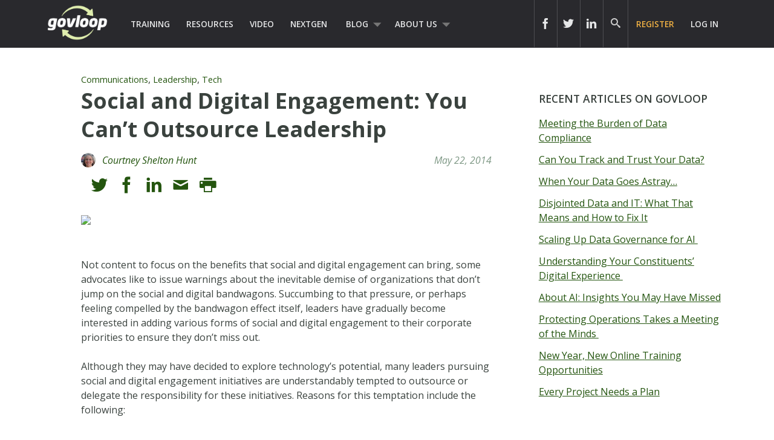

--- FILE ---
content_type: text/html; charset=UTF-8
request_url: https://www.govloop.com/community/blog/social-and-digital-engagement-you-cant-outsource-leadership/
body_size: 18352
content:
<!doctype html>

<!--[if lt IE 7]><html lang="en-US" class="no-js lt-ie9 lt-ie8 lt-ie7"><![endif]-->
<!--[if (IE 7)&!(IEMobile)]><html lang="en-US" class="no-js lt-ie9 lt-ie8"><![endif]-->
<!--[if (IE 8)&!(IEMobile)]><html lang="en-US" class="no-js lt-ie9"><![endif]-->
<!--[if gt IE 8]><!--> <html lang="en-US" class="no-js"><!--<![endif]-->

	<head>
		<meta charset="utf-8">

				<meta http-equiv="X-UA-Compatible" content="IE=edge,chrome=1">
		<meta name="google-site-verification" content="dEauPvbhz6r2ORT9bmC3gkgDH0ue7zFh2hzDWFZZqMM" />
		<title>Social and Digital Engagement: You Can&#x2019;t Outsource Leadership &raquo; Community &#124; GovLoop</title>

				<meta name="HandheldFriendly" content="True">
		<meta name="MobileOptimized" content="320">
		<meta name="viewport" content="width=device-width, initial-scale=1.0"/>

				<link rel="apple-touch-icon" href="https://www.govloop.com/wp-content/themes/govloop-theme/library/images/apple-icon-touch.png">
		<link rel="icon" href="https://www.govloop.com/wp-content/themes/govloop-theme/favicon.png">
		<!--[if IE]>
			<link rel="shortcut icon" href="https://www.govloop.com/wp-content/themes/govloop-theme/favicon.ico">
		<![endif]-->
				<meta name="msapplication-TileColor" content="#f01d4f">
		<meta name="msapplication-TileImage" content="https://www.govloop.com/wp-content/themes/govloop-theme/library/images/win8-tile-icon.png">

		<link rel="pingback" href="https://www.govloop.com/xmlrpc.php">

				<meta name='robots' content='index, follow, max-image-preview:large, max-snippet:-1, max-video-preview:-1' />

	<!-- This site is optimized with the Yoast SEO plugin v26.6 - https://yoast.com/wordpress/plugins/seo/ -->
	<link rel="canonical" href="https://www.govloop.com/community/blog/social-and-digital-engagement-you-cant-outsource-leadership/" />
	<meta property="og:locale" content="en_US" />
	<meta property="og:type" content="article" />
	<meta property="og:title" content="Social and Digital Engagement: You Can&#x2019;t Outsource Leadership - GovLoop" />
	<meta property="og:description" content="Not content to focus on the benefits that social and digital engagement can bring, some advocates like to issue warnings about the inevitable demise of organizations that don&#x2019;t jump on the social and digital bandwagons. Succumbing to that pressure, or perhaps feeling compelled by the bandwagon effect itself, leaders have gradually become interested in addingRead... Read more &raquo;" />
	<meta property="og:url" content="https://www.govloop.com/community/blog/social-and-digital-engagement-you-cant-outsource-leadership/" />
	<meta property="og:site_name" content="GovLoop" />
	<meta property="og:image" content="http://denovati.com/wp-content/uploads/2014/03/strategy_success_block_crossword_400_clr-300x225.png?width=150" />
	<meta name="twitter:card" content="summary_large_image" />
	<meta name="twitter:label1" content="Est. reading time" />
	<meta name="twitter:data1" content="9 minutes" />
	<script type="application/ld+json" class="yoast-schema-graph">{"@context":"https://schema.org","@graph":[{"@type":"WebPage","@id":"https://www.govloop.com/community/blog/social-and-digital-engagement-you-cant-outsource-leadership/","url":"https://www.govloop.com/community/blog/social-and-digital-engagement-you-cant-outsource-leadership/","name":"Social and Digital Engagement: You Can&#x2019;t Outsource Leadership - GovLoop","isPartOf":{"@id":"https://www.govloop.com/#website"},"primaryImageOfPage":{"@id":"https://www.govloop.com/community/blog/social-and-digital-engagement-you-cant-outsource-leadership/#primaryimage"},"image":{"@id":"https://www.govloop.com/community/blog/social-and-digital-engagement-you-cant-outsource-leadership/#primaryimage"},"thumbnailUrl":"http://denovati.com/wp-content/uploads/2014/03/strategy_success_block_crossword_400_clr-300x225.png?width=150","datePublished":"2014-05-22T12:26:22+00:00","breadcrumb":{"@id":"https://www.govloop.com/community/blog/social-and-digital-engagement-you-cant-outsource-leadership/#breadcrumb"},"inLanguage":"en-US","potentialAction":[{"@type":"ReadAction","target":["https://www.govloop.com/community/blog/social-and-digital-engagement-you-cant-outsource-leadership/"]}]},{"@type":"ImageObject","inLanguage":"en-US","@id":"https://www.govloop.com/community/blog/social-and-digital-engagement-you-cant-outsource-leadership/#primaryimage","url":"http://denovati.com/wp-content/uploads/2014/03/strategy_success_block_crossword_400_clr-300x225.png?width=150","contentUrl":"http://denovati.com/wp-content/uploads/2014/03/strategy_success_block_crossword_400_clr-300x225.png?width=150"},{"@type":"BreadcrumbList","@id":"https://www.govloop.com/community/blog/social-and-digital-engagement-you-cant-outsource-leadership/#breadcrumb","itemListElement":[{"@type":"ListItem","position":1,"name":"Community","item":"https://www.govloop.com/community/blog/"},{"@type":"ListItem","position":2,"name":"Social and Digital Engagement: You Can&#x2019;t Outsource Leadership"}]},{"@type":"WebSite","@id":"https://www.govloop.com/#website","url":"https://www.govloop.com/","name":"GovLoop","description":"The Knowledge Network for Government","potentialAction":[{"@type":"SearchAction","target":{"@type":"EntryPoint","urlTemplate":"https://www.govloop.com/?s={search_term_string}"},"query-input":{"@type":"PropertyValueSpecification","valueRequired":true,"valueName":"search_term_string"}}],"inLanguage":"en-US"}]}</script>
	<!-- / Yoast SEO plugin. -->


<link rel='dns-prefetch' href='//www.govloop.com' />
<link rel="alternate" type="application/rss+xml" title="GovLoop &raquo; Feed" href="https://www.govloop.com/feed/" />
<link rel="alternate" type="application/rss+xml" title="GovLoop &raquo; Comments Feed" href="https://www.govloop.com/comments/feed/" />
<link rel="alternate" type="application/rss+xml" title="GovLoop &raquo; Social and Digital Engagement: You Can&#x2019;t Outsource Leadership Comments Feed" href="https://www.govloop.com/community/blog/social-and-digital-engagement-you-cant-outsource-leadership/feed/" />
<link rel="alternate" title="oEmbed (JSON)" type="application/json+oembed" href="https://www.govloop.com/wp-json/oembed/1.0/embed?url=https%3A%2F%2Fwww.govloop.com%2Fcommunity%2Fblog%2Fsocial-and-digital-engagement-you-cant-outsource-leadership%2F" />
<link rel="alternate" title="oEmbed (XML)" type="text/xml+oembed" href="https://www.govloop.com/wp-json/oembed/1.0/embed?url=https%3A%2F%2Fwww.govloop.com%2Fcommunity%2Fblog%2Fsocial-and-digital-engagement-you-cant-outsource-leadership%2F&#038;format=xml" />
<style id='wp-img-auto-sizes-contain-inline-css' type='text/css'>
img:is([sizes=auto i],[sizes^="auto," i]){contain-intrinsic-size:3000px 1500px}
/*# sourceURL=wp-img-auto-sizes-contain-inline-css */
</style>
<style id='wp-emoji-styles-inline-css' type='text/css'>

	img.wp-smiley, img.emoji {
		display: inline !important;
		border: none !important;
		box-shadow: none !important;
		height: 1em !important;
		width: 1em !important;
		margin: 0 0.07em !important;
		vertical-align: -0.1em !important;
		background: none !important;
		padding: 0 !important;
	}
/*# sourceURL=wp-emoji-styles-inline-css */
</style>
<link rel='stylesheet' id='wp-block-library-css' href='//www.govloop.com/wp-includes/css/dist/block-library/style.min.css?ver=6.9' type='text/css' media='all' />
<style id='global-styles-inline-css' type='text/css'>
:root{--wp--preset--aspect-ratio--square: 1;--wp--preset--aspect-ratio--4-3: 4/3;--wp--preset--aspect-ratio--3-4: 3/4;--wp--preset--aspect-ratio--3-2: 3/2;--wp--preset--aspect-ratio--2-3: 2/3;--wp--preset--aspect-ratio--16-9: 16/9;--wp--preset--aspect-ratio--9-16: 9/16;--wp--preset--color--black: #000000;--wp--preset--color--cyan-bluish-gray: #abb8c3;--wp--preset--color--white: #ffffff;--wp--preset--color--pale-pink: #f78da7;--wp--preset--color--vivid-red: #cf2e2e;--wp--preset--color--luminous-vivid-orange: #ff6900;--wp--preset--color--luminous-vivid-amber: #fcb900;--wp--preset--color--light-green-cyan: #7bdcb5;--wp--preset--color--vivid-green-cyan: #00d084;--wp--preset--color--pale-cyan-blue: #8ed1fc;--wp--preset--color--vivid-cyan-blue: #0693e3;--wp--preset--color--vivid-purple: #9b51e0;--wp--preset--gradient--vivid-cyan-blue-to-vivid-purple: linear-gradient(135deg,rgb(6,147,227) 0%,rgb(155,81,224) 100%);--wp--preset--gradient--light-green-cyan-to-vivid-green-cyan: linear-gradient(135deg,rgb(122,220,180) 0%,rgb(0,208,130) 100%);--wp--preset--gradient--luminous-vivid-amber-to-luminous-vivid-orange: linear-gradient(135deg,rgb(252,185,0) 0%,rgb(255,105,0) 100%);--wp--preset--gradient--luminous-vivid-orange-to-vivid-red: linear-gradient(135deg,rgb(255,105,0) 0%,rgb(207,46,46) 100%);--wp--preset--gradient--very-light-gray-to-cyan-bluish-gray: linear-gradient(135deg,rgb(238,238,238) 0%,rgb(169,184,195) 100%);--wp--preset--gradient--cool-to-warm-spectrum: linear-gradient(135deg,rgb(74,234,220) 0%,rgb(151,120,209) 20%,rgb(207,42,186) 40%,rgb(238,44,130) 60%,rgb(251,105,98) 80%,rgb(254,248,76) 100%);--wp--preset--gradient--blush-light-purple: linear-gradient(135deg,rgb(255,206,236) 0%,rgb(152,150,240) 100%);--wp--preset--gradient--blush-bordeaux: linear-gradient(135deg,rgb(254,205,165) 0%,rgb(254,45,45) 50%,rgb(107,0,62) 100%);--wp--preset--gradient--luminous-dusk: linear-gradient(135deg,rgb(255,203,112) 0%,rgb(199,81,192) 50%,rgb(65,88,208) 100%);--wp--preset--gradient--pale-ocean: linear-gradient(135deg,rgb(255,245,203) 0%,rgb(182,227,212) 50%,rgb(51,167,181) 100%);--wp--preset--gradient--electric-grass: linear-gradient(135deg,rgb(202,248,128) 0%,rgb(113,206,126) 100%);--wp--preset--gradient--midnight: linear-gradient(135deg,rgb(2,3,129) 0%,rgb(40,116,252) 100%);--wp--preset--font-size--small: 13px;--wp--preset--font-size--medium: 20px;--wp--preset--font-size--large: 36px;--wp--preset--font-size--x-large: 42px;--wp--preset--spacing--20: 0.44rem;--wp--preset--spacing--30: 0.67rem;--wp--preset--spacing--40: 1rem;--wp--preset--spacing--50: 1.5rem;--wp--preset--spacing--60: 2.25rem;--wp--preset--spacing--70: 3.38rem;--wp--preset--spacing--80: 5.06rem;--wp--preset--shadow--natural: 6px 6px 9px rgba(0, 0, 0, 0.2);--wp--preset--shadow--deep: 12px 12px 50px rgba(0, 0, 0, 0.4);--wp--preset--shadow--sharp: 6px 6px 0px rgba(0, 0, 0, 0.2);--wp--preset--shadow--outlined: 6px 6px 0px -3px rgb(255, 255, 255), 6px 6px rgb(0, 0, 0);--wp--preset--shadow--crisp: 6px 6px 0px rgb(0, 0, 0);}:where(.is-layout-flex){gap: 0.5em;}:where(.is-layout-grid){gap: 0.5em;}body .is-layout-flex{display: flex;}.is-layout-flex{flex-wrap: wrap;align-items: center;}.is-layout-flex > :is(*, div){margin: 0;}body .is-layout-grid{display: grid;}.is-layout-grid > :is(*, div){margin: 0;}:where(.wp-block-columns.is-layout-flex){gap: 2em;}:where(.wp-block-columns.is-layout-grid){gap: 2em;}:where(.wp-block-post-template.is-layout-flex){gap: 1.25em;}:where(.wp-block-post-template.is-layout-grid){gap: 1.25em;}.has-black-color{color: var(--wp--preset--color--black) !important;}.has-cyan-bluish-gray-color{color: var(--wp--preset--color--cyan-bluish-gray) !important;}.has-white-color{color: var(--wp--preset--color--white) !important;}.has-pale-pink-color{color: var(--wp--preset--color--pale-pink) !important;}.has-vivid-red-color{color: var(--wp--preset--color--vivid-red) !important;}.has-luminous-vivid-orange-color{color: var(--wp--preset--color--luminous-vivid-orange) !important;}.has-luminous-vivid-amber-color{color: var(--wp--preset--color--luminous-vivid-amber) !important;}.has-light-green-cyan-color{color: var(--wp--preset--color--light-green-cyan) !important;}.has-vivid-green-cyan-color{color: var(--wp--preset--color--vivid-green-cyan) !important;}.has-pale-cyan-blue-color{color: var(--wp--preset--color--pale-cyan-blue) !important;}.has-vivid-cyan-blue-color{color: var(--wp--preset--color--vivid-cyan-blue) !important;}.has-vivid-purple-color{color: var(--wp--preset--color--vivid-purple) !important;}.has-black-background-color{background-color: var(--wp--preset--color--black) !important;}.has-cyan-bluish-gray-background-color{background-color: var(--wp--preset--color--cyan-bluish-gray) !important;}.has-white-background-color{background-color: var(--wp--preset--color--white) !important;}.has-pale-pink-background-color{background-color: var(--wp--preset--color--pale-pink) !important;}.has-vivid-red-background-color{background-color: var(--wp--preset--color--vivid-red) !important;}.has-luminous-vivid-orange-background-color{background-color: var(--wp--preset--color--luminous-vivid-orange) !important;}.has-luminous-vivid-amber-background-color{background-color: var(--wp--preset--color--luminous-vivid-amber) !important;}.has-light-green-cyan-background-color{background-color: var(--wp--preset--color--light-green-cyan) !important;}.has-vivid-green-cyan-background-color{background-color: var(--wp--preset--color--vivid-green-cyan) !important;}.has-pale-cyan-blue-background-color{background-color: var(--wp--preset--color--pale-cyan-blue) !important;}.has-vivid-cyan-blue-background-color{background-color: var(--wp--preset--color--vivid-cyan-blue) !important;}.has-vivid-purple-background-color{background-color: var(--wp--preset--color--vivid-purple) !important;}.has-black-border-color{border-color: var(--wp--preset--color--black) !important;}.has-cyan-bluish-gray-border-color{border-color: var(--wp--preset--color--cyan-bluish-gray) !important;}.has-white-border-color{border-color: var(--wp--preset--color--white) !important;}.has-pale-pink-border-color{border-color: var(--wp--preset--color--pale-pink) !important;}.has-vivid-red-border-color{border-color: var(--wp--preset--color--vivid-red) !important;}.has-luminous-vivid-orange-border-color{border-color: var(--wp--preset--color--luminous-vivid-orange) !important;}.has-luminous-vivid-amber-border-color{border-color: var(--wp--preset--color--luminous-vivid-amber) !important;}.has-light-green-cyan-border-color{border-color: var(--wp--preset--color--light-green-cyan) !important;}.has-vivid-green-cyan-border-color{border-color: var(--wp--preset--color--vivid-green-cyan) !important;}.has-pale-cyan-blue-border-color{border-color: var(--wp--preset--color--pale-cyan-blue) !important;}.has-vivid-cyan-blue-border-color{border-color: var(--wp--preset--color--vivid-cyan-blue) !important;}.has-vivid-purple-border-color{border-color: var(--wp--preset--color--vivid-purple) !important;}.has-vivid-cyan-blue-to-vivid-purple-gradient-background{background: var(--wp--preset--gradient--vivid-cyan-blue-to-vivid-purple) !important;}.has-light-green-cyan-to-vivid-green-cyan-gradient-background{background: var(--wp--preset--gradient--light-green-cyan-to-vivid-green-cyan) !important;}.has-luminous-vivid-amber-to-luminous-vivid-orange-gradient-background{background: var(--wp--preset--gradient--luminous-vivid-amber-to-luminous-vivid-orange) !important;}.has-luminous-vivid-orange-to-vivid-red-gradient-background{background: var(--wp--preset--gradient--luminous-vivid-orange-to-vivid-red) !important;}.has-very-light-gray-to-cyan-bluish-gray-gradient-background{background: var(--wp--preset--gradient--very-light-gray-to-cyan-bluish-gray) !important;}.has-cool-to-warm-spectrum-gradient-background{background: var(--wp--preset--gradient--cool-to-warm-spectrum) !important;}.has-blush-light-purple-gradient-background{background: var(--wp--preset--gradient--blush-light-purple) !important;}.has-blush-bordeaux-gradient-background{background: var(--wp--preset--gradient--blush-bordeaux) !important;}.has-luminous-dusk-gradient-background{background: var(--wp--preset--gradient--luminous-dusk) !important;}.has-pale-ocean-gradient-background{background: var(--wp--preset--gradient--pale-ocean) !important;}.has-electric-grass-gradient-background{background: var(--wp--preset--gradient--electric-grass) !important;}.has-midnight-gradient-background{background: var(--wp--preset--gradient--midnight) !important;}.has-small-font-size{font-size: var(--wp--preset--font-size--small) !important;}.has-medium-font-size{font-size: var(--wp--preset--font-size--medium) !important;}.has-large-font-size{font-size: var(--wp--preset--font-size--large) !important;}.has-x-large-font-size{font-size: var(--wp--preset--font-size--x-large) !important;}
/*# sourceURL=global-styles-inline-css */
</style>

<style id='classic-theme-styles-inline-css' type='text/css'>
/*! This file is auto-generated */
.wp-block-button__link{color:#fff;background-color:#32373c;border-radius:9999px;box-shadow:none;text-decoration:none;padding:calc(.667em + 2px) calc(1.333em + 2px);font-size:1.125em}.wp-block-file__button{background:#32373c;color:#fff;text-decoration:none}
/*# sourceURL=/wp-includes/css/classic-themes.min.css */
</style>
<link rel='stylesheet' id='form-builder-frontend-css' href='//www.govloop.com/wp-content/plugins/govloop-academy-form-builder/assets/css/form_builder_frontend.min.css?ver=0.3' type='text/css' media='all' />
<link rel='stylesheet' id='my-plugin-css' href='//www.govloop.com/wp-content/plugins/glp-subscription-creation/css/styles.css?ver=6.9' type='text/css' media='all' />
<link rel='stylesheet' id='bones-stylesheet-css' href='//www.govloop.com/wp-content/themes/govloop-theme/dist/css/style.css?ver=0.1.18' type='text/css' media='all' />
<link rel='stylesheet' id='bones-print-css' href='//www.govloop.com/wp-content/themes/govloop-theme/dist/css/print.css?ver=0.1.18' type='text/css' media='print' />
<link crossorigin="anonymous" rel='stylesheet' id='googleFonts-css' href='//fonts.googleapis.com/css?family=Open+Sans%3A300italic%2C400italic%2C600italic%2C700italic%2C400%2C700%2C600%2C300&#038;ver=6.9' type='text/css' media='all' />
<script type="text/javascript" src="//www.govloop.com/wp-includes/js/jquery/jquery.min.js?ver=3.7.1" id="jquery-core-js"></script>
<script type="text/javascript" src="//www.govloop.com/wp-includes/js/jquery/jquery-migrate.min.js?ver=3.4.1" id="jquery-migrate-js"></script>
<script type="text/javascript" src="//www.govloop.com/wp-content/mu-plugins/glp-shared/assets/js/vendor/parsley.min.js?ver=1.1.5" id="parsley-js"></script>
<script type="text/javascript" src="//www.govloop.com/wp-content/themes/govloop-theme/assets/js/libs/modernizr.custom.min.js?ver=2.5.3" id="bones-modernizr-js"></script>
<link rel="https://api.w.org/" href="https://www.govloop.com/wp-json/" /><link rel="alternate" title="JSON" type="application/json" href="https://www.govloop.com/wp-json/wp/v2/gl_community/57889" /><link rel='shortlink' href='https://www.govloop.com/?p=57889' />
		<!-- Google tag (gtag.js) -->
			<script async src="https://www.googletagmanager.com/gtag/js?id=G-ZBJWKP4BTX"></script>
			<script> window.dataLayer = window.dataLayer || []; function gtag(){dataLayer.push(arguments);} gtag('js', new Date()); gtag('config', 'G-ZBJWKP4BTX'); </script>
		<!-- Start of HubSpot Embed Code -->
	<script type="text/javascript" id="hs-script-loader" async defer src="//js.hs-scripts.com/50352488.js"></script>
	<!-- End of HubSpot Embed Code -->
			<script>
			(function (w,d,t) {
				_ml = w._ml || {};
				_ml.eid = '87270';
				var s, cd, tag; s = d.getElementsByTagName(t)[0]; cd = new Date();
				tag = d.createElement(t); tag.async = 1;
				tag.src = 'https://protect-us.mimecast.com/s/U_ALCNk8Jyi1x40vumeq5h?domain=ml314.com' + cd.getDate() + cd.getMonth();
				s.parentNode.insertBefore(tag, s);
			})(window,document,'script');
		</script>
		<!-- There is no amphtml version available for this URL. --><link rel="icon" href="https://www.govloop.com/wp-content/uploads/2025/01/cropped-GL-favicon-green-zoom-32x32.png" sizes="32x32" />
<link rel="icon" href="https://www.govloop.com/wp-content/uploads/2025/01/cropped-GL-favicon-green-zoom-192x192.png" sizes="192x192" />
<link rel="apple-touch-icon" href="https://www.govloop.com/wp-content/uploads/2025/01/cropped-GL-favicon-green-zoom-180x180.png" />
<meta name="msapplication-TileImage" content="https://www.govloop.com/wp-content/uploads/2025/01/cropped-GL-favicon-green-zoom-270x270.png" />
		
		<!--[if lt IE 9]>
		  <script src="https://www.govloop.com/wp-content/themes/govloop-theme/library/js/libs/html5shiv.min.js"></script>
		  <script src="https://www.govloop.com/wp-content/themes/govloop-theme/library/js/libs/respond.min.js"></script>
		<![endif]-->
		<!-- Marketo tracking code -->
		<script type="text/javascript">
		(function() {
		  var didInit = false;
		  function initMunchkin() {
			if(didInit === false) {
			  didInit = true;
			  Munchkin.init('231-DWB-776', {"wsInfo":"jVRT"});
			}
		  }
		  var s = document.createElement('script');
		  s.type = 'text/javascript';
		  s.async = true;
		  s.src = '//munchkin.marketo.net/munchkin.js';
		  s.onreadystatechange = function() {
			if (this.readyState == 'complete' || this.readyState == 'loaded') {
			  initMunchkin();
			}
		  };
		  s.onload = initMunchkin;
		  document.getElementsByTagName('head')[0].appendChild(s);
		})();
		</script>
<!--HOTJAR TRACKING CODE -->
<script>
	(function(h,o,t,j,a,r){
		h.hj=h.hj||function(){(h.hj.q=h.hj.q||[]).push(arguments)};
		h._hjSettings={hjid:1185115,hjsv:6};
		a=o.getElementsByTagName('head')[0];
		r=o.createElement('script');r.async=1;
		r.src=t+h._hjSettings.hjid+j+h._hjSettings.hjsv;
		a.appendChild(r);
	})(window,document,'https://static.hotjar.com/c/hotjar-','.js?sv=');
</script>
		<!-- FACEBOOK TRACKING CODE -->
		<script type="text/javascript">(function() {
		  var _fbq = window._fbq || (window._fbq = []);
		  if (!_fbq.loaded) {
			var fbds = document.createElement('script');
			fbds.async = true;
			fbds.src = '//connect.facebook.net/en_US/fbds.js';
			var s = document.getElementsByTagName('script')[0];
			s.parentNode.insertBefore(fbds, s);
			_fbq.loaded = true;
		  }
		  _fbq.push(['addPixelId', '732801913406742']);
		})();
		window._fbq = window._fbq || [];
		window._fbq.push(['track', 'PixelInitialized', {}]);
		</script>
		<noscript><img height="1" width="1" alt="" style="display:none" src="https://www.facebook.com/tr?id=732801913406742&amp;ev=PixelInitialized" /></noscript>

		<div id="fb-root"></div>
		<script>(function(d, s, id) {
		  var js, fjs = d.getElementsByTagName(s)[0];
		  if (d.getElementById(id)) return;
		  js = d.createElement(s); js.id = id;
		  js.src = "//connect.facebook.net/en_US/sdk.js#xfbml=1&version=v2.5&appId=713497132120233";
		  fjs.parentNode.insertBefore(js, fjs);
		}(document, 'script', 'facebook-jssdk'));</script>

		<script>window.twttr = (function(d, s, id) {
		  var js, fjs = d.getElementsByTagName(s)[0],
			t = window.twttr || {};
		  if (d.getElementById(id)) return t;
		  js = d.createElement(s);
		  js.id = id;
		  js.src = "https://platform.twitter.com/widgets.js";
		  fjs.parentNode.insertBefore(js, fjs);

		  t._e = [];
		  t.ready = function(f) {
			t._e.push(f);
		  };

		  return t;
		}(document, "script", "twitter-wjs"));</script>
	</head>

	<body class="wp-singular gl_community-template-default single single-gl_community postid-57889 wp-theme-govloop-theme">

		<div id="container">

			
			<header class="header" role="banner">

				<div id="inner-header" class="wrap cf">

											
					<p id="logo">
						<a href="https://www.govloop.com" rel="nofollow">				
						<img src="https://www.govloop.com/wp-content/themes/govloop-theme/library/images/govlooplogo.png" width="100" height ="59" alt ="govloop logo link to homepage">
						</a>
					</p>

										

					<nav role="navigation">
						<ul id="menu-main-menu" class="nav top-left-nav cf"><li id="menu-item-225456" class="menu-item menu-item-type-custom menu-item-object-custom menu-item-225456"><a href="https://www.govloop.com/training/">Training</a></li>
<li id="menu-item-225469" class="menu-item menu-item-type-custom menu-item-object-custom menu-item-225469"><a href="https://www.govloop.com/resources/">Resources</a></li>
<li id="menu-item-242360" class="menu-item menu-item-type-custom menu-item-object-custom menu-item-242360"><a href="http://academy.govloop.com">Video</a></li>
<li id="menu-item-302848" class="menu-item menu-item-type-custom menu-item-object-custom menu-item-302848"><a href="http://www.nextgengovt.com">NextGen</a></li>
<li id="menu-item-225513" class="menu-item menu-item-type-custom menu-item-object-custom menu-item-has-children menu-item-225513"><a href="https://www.govloop.com/blog/">Blog</a>
<ul class="sub-menu">
	<li id="menu-item-302850" class="menu-item menu-item-type-custom menu-item-object-custom menu-item-302850"><a href="http://www.govloop.com/community/blog">Community Posts</a></li>
	<li id="menu-item-225533" class="menu-item menu-item-type-taxonomy menu-item-object-category menu-item-has-children menu-item-225533"><a href="https://www.govloop.com/category/career/">Career</a>
	<ul class="sub-menu">
		<li id="menu-item-225534" class="menu-item menu-item-type-taxonomy menu-item-object-category menu-item-225534"><a href="https://www.govloop.com/category/human-resources/">Human Resources</a></li>
		<li id="menu-item-235385" class="menu-item menu-item-type-taxonomy menu-item-object-category current-gl_community-ancestor current-menu-parent current-gl_community-parent menu-item-235385"><a href="https://www.govloop.com/category/leadership/">Leadership</a></li>
		<li id="menu-item-268023" class="menu-item menu-item-type-taxonomy menu-item-object-category menu-item-268023"><a href="https://www.govloop.com/category/policy/">Policy</a></li>
		<li id="menu-item-287186" class="menu-item menu-item-type-taxonomy menu-item-object-category menu-item-287186"><a href="https://www.govloop.com/category/professional-development/">Professional Development</a></li>
		<li id="menu-item-235388" class="menu-item menu-item-type-taxonomy menu-item-object-category menu-item-235388"><a href="https://www.govloop.com/category/project-management/">Project Management</a></li>
	</ul>
</li>
	<li id="menu-item-225532" class="menu-item menu-item-type-taxonomy menu-item-object-category current-gl_community-ancestor current-menu-parent current-gl_community-parent menu-item-has-children menu-item-225532"><a href="https://www.govloop.com/category/communications/">Communications</a>
	<ul class="sub-menu">
		<li id="menu-item-235382" class="menu-item menu-item-type-taxonomy menu-item-object-category menu-item-235382"><a href="https://www.govloop.com/category/citizen-engagement/">Citizen Engagement</a></li>
		<li id="menu-item-235391" class="menu-item menu-item-type-taxonomy menu-item-object-category menu-item-235391"><a href="https://www.govloop.com/category/digital-government/">Digital Government</a></li>
		<li id="menu-item-235387" class="menu-item menu-item-type-taxonomy menu-item-object-category menu-item-235387"><a href="https://www.govloop.com/category/social-media/">Social Media</a></li>
	</ul>
</li>
	<li id="menu-item-225531" class="menu-item menu-item-type-taxonomy menu-item-object-category current-gl_community-ancestor current-menu-parent current-gl_community-parent menu-item-has-children menu-item-225531"><a href="https://www.govloop.com/category/tech/">Tech</a>
	<ul class="sub-menu">
		<li id="menu-item-235380" class="menu-item menu-item-type-taxonomy menu-item-object-category menu-item-235380"><a href="https://www.govloop.com/category/acquisition/">Acquisition</a></li>
		<li id="menu-item-235381" class="menu-item menu-item-type-taxonomy menu-item-object-category menu-item-235381"><a href="https://www.govloop.com/category/analytics/">Analytics</a></li>
		<li id="menu-item-287182" class="menu-item menu-item-type-taxonomy menu-item-object-category menu-item-287182"><a href="https://www.govloop.com/category/artificial-intelligence/">Artificial Intelligence</a></li>
		<li id="menu-item-235389" class="menu-item menu-item-type-taxonomy menu-item-object-category menu-item-235389"><a href="https://www.govloop.com/category/big-data/">Big Data</a></li>
		<li id="menu-item-303387" class="menu-item menu-item-type-custom menu-item-object-custom menu-item-303387"><a href="http://www.govloop.com/tag/cio-conversations">CIO Conversations</a></li>
		<li id="menu-item-247914" class="menu-item menu-item-type-taxonomy menu-item-object-category menu-item-247914"><a href="https://www.govloop.com/category/cloud-2/">Cloud</a></li>
		<li id="menu-item-235383" class="menu-item menu-item-type-taxonomy menu-item-object-category menu-item-235383"><a href="https://www.govloop.com/category/cybersecurity/">Cybersecurity</a></li>
		<li id="menu-item-309841" class="menu-item menu-item-type-taxonomy menu-item-object-category menu-item-309841"><a href="https://www.govloop.com/category/emerging-tech/">Emerging Tech</a></li>
		<li id="menu-item-235384" class="menu-item menu-item-type-taxonomy menu-item-object-category menu-item-235384"><a href="https://www.govloop.com/category/gis/">GIS</a></li>
		<li id="menu-item-287183" class="menu-item menu-item-type-taxonomy menu-item-object-category menu-item-287183"><a href="https://www.govloop.com/category/modernization/">IT Modernization</a></li>
		<li id="menu-item-235386" class="menu-item menu-item-type-taxonomy menu-item-object-category menu-item-235386"><a href="https://www.govloop.com/category/mobile/">Mobile</a></li>
		<li id="menu-item-235392" class="menu-item menu-item-type-taxonomy menu-item-object-category menu-item-235392"><a href="https://www.govloop.com/category/open-data-3/">Open Data</a></li>
	</ul>
</li>
	<li id="menu-item-268587" class="menu-item menu-item-type-taxonomy menu-item-object-category menu-item-268587"><a href="https://www.govloop.com/category/state-and-local/">State and Local</a></li>
</ul>
</li>
<li id="menu-item-302853" class="menu-item menu-item-type-custom menu-item-object-custom menu-item-has-children menu-item-302853"><a href="http://www.govloop.com/about-us">About Us</a>
<ul class="sub-menu">
	<li id="menu-item-414931" class="menu-item menu-item-type-post_type menu-item-object-page menu-item-414931"><a href="https://www.govloop.com/partner-with-govloop/">Partner With GovLoop</a></li>
</ul>
</li>
</ul>					</nav>

					<nav role="navigation">

						<ul id="menu-loginsignup" class="nav top-right-nav cf"><li id="menu-item-225799" class="menu-cta hide-at-login menu-item menu-item-type-custom menu-item-object-custom menu-item-225799"><a href="https://www.govloop.com/register/">Register</a></li>
<li id="menu-item-225843" class="bp-menu bp-login-nav menu-item menu-item-type-custom menu-item-object-custom menu-item-225843"><a href="https://www.govloop.com/wp-login.php">Log In</a></li>
</ul>
					</nav>

					
										<form role="search" method="get" id="desktopsearchform" class="searchform clearfix" action="https://www.govloop.com">
						<p id="header-search-input-wrap">
							<input type="text" aria-label="Search govloop.com" value="" name="s" placeholder="Search GovLoop.com" style="color: #ccc!important;"/>
						</p>
						<a href="#" class="icon-search desktop-header-search" alt="search icon" aria-label="govloop search field icon"></a>
					</form>
					<div class="head-social-links">
						<div class="header-right">
							<div class="header-right-social">
								<div class="header-item social-link">
									<a href="https://www.facebook.com/govloop" title="Facebook" target="_blank" aria-label="icon link to govloop facebook"><div class="icon icon-facebook2"></div></a>
								</div>
								<div class="header-item social-link">
									<a href="https://twitter.com/GovLoop" title="Twitter" target="_blank" aria-label="icon link to govloop twitter"><div class="icon icon-twitter2" ></div></a>
								</div>
								<div class="header-item social-link">
									<a href="https://www.linkedin.com/company/govloop" title="Linkedin" target="_blank"aria-label="icon link to govloop linkedin"><div class="icon icon-linkdin2"></div></a>
								</div>
							</div>
						</div>
					</div>
				</div>
			</header>
		
<div id="content">

	<div id="inner-content" class="wrap cf">

		<div id="main" class="m-all t-2of3 d-5of7 cf" role="main">

			
				
					
<article id="post-57889" class="post-article cf post-57889 gl_community type-gl_community status-publish hentry category-communications category-leadership category-tech" role="article" itemscope itemtype="http://schema.org/BlogPosting">

	<div class="ft-article-img-wrap cf" href="#">
		
		<header class="article-header">
			<span class="topic"><a href="https://www.govloop.com/category/communications/" rel="tag">Communications</a>, <a href="https://www.govloop.com/category/leadership/" rel="tag">Leadership</a>, <a href="https://www.govloop.com/category/tech/" rel="tag">Tech</a></span>

			<h1 class="entry-title single-title" itemprop="headline">Social and Digital Engagement: You Can&#x2019;t Outsource Leadership</h1>

			<p class="byline vcard author">
				<a href="https://www.govloop.com/author/CourtneyHunt/"><span class="user-avatar-wrap"><img alt='' src='https://secure.gravatar.com/avatar/8ae1a40e2a20a0cc2c9a3b37706662bd6d3be4704f6954c626bed2c421c0c23c?s=96&#038;d=mm&#038;r=g' srcset='https://secure.gravatar.com/avatar/8ae1a40e2a20a0cc2c9a3b37706662bd6d3be4704f6954c626bed2c421c0c23c?s=192&#038;d=mm&#038;r=g 2x' class='avatar avatar-96 photo' height='96' width='96' decoding='async'/></span> <span><span class="fn">Courtney Shelton Hunt</span></span></a>
				<time class="updated" datetime="2014-05-22" pubdate>May 22, 2014</time>			</p>

			<div class="byline">
					<div id="article-social-bar-share" class="clearfix">
		<span class="share-count"><strong></strong><!--SHARES--></span>
		<a onclick="javascript:popupCenter(this.href, 'Tweet', '540', '400');return false;" href="https://twitter.com/share?url=https%3A%2F%2Fwww.govloop.com%2Fcommunity%2Fblog%2Fsocial-and-digital-engagement-you-cant-outsource-leadership%2F&#038;text=Social+and+Digital+Engagement%3A+You+Can%26%23x2019%3Bt+Outsource+Leadership&#038;via=govloop" class="icon-twitter2" target="_blank" title="Twitter" aria-label="icon link to govloop twitter"> </a>
		<a onclick="javascript:popupCenter(this.href, 'Facebook Share', '540', '400');return false;" href="https://www.facebook.com/sharer/sharer.php?u=https%3A%2F%2Fwww.govloop.com%2Fcommunity%2Fblog%2Fsocial-and-digital-engagement-you-cant-outsource-leadership%2F&#038;appId=713497132120233" class="icon-facebook2" target="_blank" title="Facebook" aria-label="icon link to govloop facebook"> </a>
		<a onclick="javascript:popupCenter(this.href, 'Share on LinkedIn', '520', '570');return false;" href="http://www.linkedin.com/shareArticle?mini=true&#038;url=https%3A%2F%2Fwww.govloop.com%2Fcommunity%2Fblog%2Fsocial-and-digital-engagement-you-cant-outsource-leadership%2F&#038;title=Social+and+Digital+Engagement%3A+You+Can%26%23x2019%3Bt+Outsource+Leadership&#038;source=https%3A%2F%2Fwww.govloop.com" class="icon-linkdin2" target="_blank" title="Linkedin" aria-label="icon link to govloop linkedin"> </a>
		<a href="/cdn-cgi/l/email-protection#[base64]" class="icon-email" title="Email" aria-label="icon link to email share"> </a>
		<a href="javascript:window.print()" class="icon-printer" title="Print" aria-label="icon link to print page"> </a>
	</div>
				</div>
		</header> 	</div>

	<section class="entry-content cf" itemprop="articleBody">
	   <p><a href="http://denovati.com/2014/04/social-and-digital-engagement-leadership" target="_blank"><img decoding="async" src="http://denovati.com/wp-content/uploads/2014/03/strategy_success_block_crossword_400_clr-300x225.png?width=150" width="150" class="align-left"/></a></p>
<p>Not content to focus on the benefits that social and digital engagement can bring, some advocates like to issue warnings about the inevitable demise of organizations that don&#x2019;t jump on the social and digital bandwagons. Succumbing to that pressure, or perhaps feeling compelled by the bandwagon effect itself, leaders have gradually become interested in adding various forms of social and digital engagement to their corporate priorities to ensure they don&#x2019;t miss out.</p>
<p>Although they may have decided to explore technology&#8217;s potential, many leaders pursuing social and digital engagement initiatives are understandably tempted to outsource or delegate the responsibility for these initiatives. Reasons for this temptation include the following:</p>
<ol>
<li>They are already extremely busy pursuing a host of other priorities and feel unable to add one more thing to their jam-packed To Do lists.</li>
<li>They have limited familiarity with social and digital technologies themselves and have barely begun to climb their own learning curves. Consequently, they may not feel qualified to assume a direct leadership role.</li>
<li>Their lack of familiarity may also contribute to the perspective that social and digital technology initiatives are independent, add-on projects rather than efforts that should be integrated into the pursuit of the organization&#8217;s mission and priorities.</li>
<li>Because there are low barriers to accessing and using many social and digital platforms and tools, as well as a seemingly low financial commitment, they may underestimate the strategic complexity of leveraging them effectively.</li>
<li>Underestimating the strategic complexity of social and digital technologies can cause leaders to assume the necessary approaches are primarily tactical, an assumption that is reinforced by the widespread emphasis on specific activities such as blogging and tweeting. Consequently, they may conclude these activities can be carved out and handled by someone who&#x2019;s not engaged in core organizational functions.</li>
<li>There&#x2019;s no shortage of &#x201c;hire me!&#x201d; social and digital technology service providers who reinforce the idea that these activities can easily be outsourced and still produce great results.</li>
</ol>
<p>Obviously, leaders can&#x2019;t get involved in the detailed aspects of their organization&#x2019;s social and digital technology efforts. But given how high the stakes involved with social and digital engagement are, in terms of both risks and rewards, it&#x2019;s incumbent upon them &#x2013; and in their organization&#x2019;s best interests &#x2013; to make it a personal priority.</p>
<p>Here are my recommendations for what leaders should do to provide the necessary leadership in their organizations, not just in the short term, but over the long haul.</p>
</p>
<h4 style="text-align: center;"><strong>Educate Themselves so They Can Better Leverage the Expertise of Others</strong></h4>
<p>Because of the potential of social and digital technologies to significantly change how organizations function, both externally and internally, leaders must educate themselves about these technologies, as well as their applications and implications. Doing so will enable them to make the best possible decisions about how to move forward and provide the strategic guidance their organizations and other stakeholders need, in addition to properly allocating financial and other resources (especially human capital).</p>
<p>That&#x2019;s not to say that leaders should not use or rely on social and digital technology experts &#x2013; far from it. Especially in the early stages, it doesn&#x2019;t make sense for leaders to try to invest the time and attention necessary to develop in-depth knowledge and expertise. But <em>leaders need to understand and accept that it&#x2019;s their mountain to climb</em>. Social and digital technology experts can serve as Sherpas, but the leaders are in charge of the expedition and need to develop the big-picture perspective necessary for that role.</p>
</p>
<p><a href="http://denovati.com/wp-content/uploads/Social-media-Sherpa-2vyojj1vviiyh2r9zrsbgq.png" target="_blank"><img decoding="async" src="http://denovati.com/wp-content/uploads/Social-media-Sherpa-2vyojj1vviiyh2r9zrsbgq.png?width=500" width="500" class="align-center"/></a></p>
<p style="text-align: center;"><span style="font-size: small;">(<a title="Social Media Experts: Why Organizations Need Them" href="http://denovati.com/2013/09/social-media-experts" target="_blank">click here</a> to read more about the value of social media experts)</span></p>
</p>
<h4 style="text-align: center;"><strong>Develop a Strategic, Integrated Approach to Leveraging Social and Digital Technologies</strong></h4>
<p>After they begin to develop a high-level understanding, the next step is to assess the strategic value of social and digital technologies and engagement. Organizational leaders need to identify their strategic goals and objectives and then explore IF and HOW social and digital technologies can help achieve them. They need to unpack ideas like &#x201c;we want more customers&#x201d; to identify in more specific terms what those ideas mean in the context of factors such as the organization&#x2019;s mission, its core values, key stakeholders, and the competitive environment in which it operates. That information, coupled with a strong understanding of social and digital technologies, can enable leaders to identify which platforms, tools and applications, if any, could enhance performance and maximize results.</p>
<p>Given that we&#x2019;re still in the early stages of the social and digital (r)evolution, many leaders may conclude as a result of this assessment that they can continue to be successful without leveraging these technologies (yet). That&#8217;s a perfectly acceptable conclusion. Though social and digital technologies can <em>in theory</em> improve every kind of operation, in reality it may not be necessary or practical for some of them. Lots of individuals still get along quite nicely with paper rolodexes, rotary phones and no computers, and there are plenty of successful organizations that don&#x2019;t even have websites yet, let alone something more sophisticated. Though they may be technological dinosaurs, they&#x2019;re a long way away from becoming completely extinct.</p>
<p>Deciding &#x201c;not now&#x201d; or &#x201c;not yet&#x201d; should not be viewed as permanent, however. Leaders must periodically revisit the issue to determine when becoming more socially and digitally engaged will be in their organization&#8217;s best interests.</p>
</p>
<p><a href="http://denovati.com/wp-content/uploads/SAPLING-model-2w0bk9xlo5hwplsx5fh3pm.png" target="_blank"><img decoding="async" src="http://denovati.com/wp-content/uploads/SAPLING-model-2w0bk9xlo5hwplsx5fh3pm.png?width=500" width="500" class="align-center"/></a></p>
<p style="text-align: center;"><span style="font-size: small;">(<a title="The SAPLING Approach to Leveraging Social Media" href="http://denovati.com/2014/01/sapling-approach-to-leveraging-social-media" target="_blank">click here</a> to learn about the SAPLING Appraoch to Leveraging Social Media)</span></p>
<p>When leaders conclude that leveraging social and digital technologies has strategic value, they need to determine the best way to proceed. Though it may be tempting to think in terms of tactics (e.g., blogging or creating a Twitter account), a collection of tactics does not constitute a strategy. Building on the results of the strategic assessment, organizational leaders need to guide the development of a plan that best matches their operating characteristics. There is no &#x201c;one-size-fits-all&#x201d; approach.</p>
<p>Because they are best viewed as a means to an end rather than an end in and of themselves, it&#8217;s best to integrate social and digital technologies into other organizational projects and activities rather than treating them as stand-alone initiatives.The approaches developed must respect the underlying complexity of social and digital technologies, however. The ideas and principles behind these technologies may be pretty straightforward, and many of the platforms and tools are intuitive and user friendly, but <em><strong>simple doesn&#x2019;t mean easy</strong></em>. As many organizations have found out &#x2013; the hard way &#x2013; doing things right is a lot more challenging than it may at first appear. It is not in an organization&#x2019;s long-term best interests to underestimate the challenges involved in leveraging social and digital technologies.</p>
</p>
<h4 style="text-align: center;"><strong>Allocate Resources to Maximize Effectiveness and Reduce Risk</strong></h4>
<p>The organization&#x2019;s strategy and approaches to social and digital technologies will drive decisions about how to allocate resources to various initiatives. As discussed in <a title="What Factors are Relevant to Becoming a Social Enterprise?" href="http://denovati.com/2014/03/organizational-factors-social-enterprise" target="_blank">this post</a>, for many organizations the financial commitment to pursue these initiatives will not be significant; however, the time commitment cannot be underestimated. Capacity matters a lot. The engines of social and digital engagement are fueled by the time, effort, and expertise of human beings. Even in an era of trying to do more with less, organizations need to allocate human resources to technology initiatives and give them the space and support they need to be successful. There are no shortcuts here.</p>
<p>In deciding how to allocate human resources, it&#x2019;s tempting for leaders to assign social media responsibilities in particular to junior staffers, for a couple of reasons. Because the leaders themselves are unfamiliar with social media, they may think it takes a unique set of skills that come naturally to &#x201c;digital natives&#x201d; and may be assumed to be too challenging for &#8220;digital immigrants&#8221; to learn quickly. In addition, because of the tendency to overemphasize tactics and underestimate strategy, they may be operating under the mistaken belief that these activities aren&#x2019;t important enough to merit the time and attention of more senior staff. In other words, there&#x2019;s a tendency to assume that the technology trumps the content. The truth is, however, that content expertise is much more important to social media success than technological expertise. When viewed as being integrated into an organization&#x2019;s strategic priorities, it&#x2019;s clear that the people assuming the most significant social and digital engagement roles should be those who best understand the organization and its priorities, stakeholders and operating environment.</p>
<p>This does not mean that leaders should not delegate or outsource any social and digital engagement activities, but they need to be smart about how they leverage the resources available to them to achieve their goals. As with other aspects of organizational operations, those activities that are most closely connected to the organization&#x2019;s core functioning should probably remain in-house, and the more closely connected an activity is with the organization&#x2019;s mission, the more senior folks should be involved.</p>
</p>
<p><a href="http://denovati.com/wp-content/uploads/The-10-90-Rule-2vyojlovjnpwu3fl2yo362.png" target="_blank"><img decoding="async" src="http://denovati.com/wp-content/uploads/The-10-90-Rule-2vyojlovjnpwu3fl2yo362.png?width=500" width="500" class="align-center"/></a></p>
<p style="text-align: center;"><span style="font-size: small;">(<a title="The 10/90 Rule for Social Media" href="http://blog.sysomos.com/2010/08/10/the-1090-rule-for-social-media/" target="_blank"></a><a title="Digital Era Success: Five Building Blocks" href="http://denovati.com/2014/01/digital-era-success" target="_blank">click here</a> to learn more about governance and other building blocks of Digital Era success)</span></p>
<p style="text-align: center;">
<h4 style="text-align: center;"><strong>Make a Personal Commitment</strong></h4>
<p>Once leaders have decided that social and digital engagement is a strategic imperative, they must identify what their own role will be and should make the necessary commitment to be successful in that role. At a minimum they have to assume personal responsibility for being connected to the organization&#x2019;s social and digital engagement efforts, both externally and internally. If the organization has Twitter accounts, for example, the leaders should follow them. If there are internal blogs, they should subscribe to and read as many of the most relevant ones as possible.</p>
<p>In many cases, it may be appropriate for leaders to assume a more active role, most notably through blogging and tweeting themselves, as well as posting and responding to items on internal social networks. This can&#8217;t be nominal engagement, however. Whenever possible, leaders should assume this responsibility directly rather than allowing someone to &#8220;ghost-post&#8221; for them. The need to express the leadership perspective using a genuine voice is more critical in the Digital Era than ever before. Leadership communications are now driven by informal conversation and collaboration rather than the issuance of formal pronouncements and edicts. For more information along these lines, check out <a title="BRANDfog's 2014 Global Social CEO Survey" href="http://brandfog.com/CEOSocialMediaSurvey/BRANDfog_2014_CEO_Survey.pdf" target="_blank">BRANDfog&#8217;s 2014 Global Social CEO Survey</a>.</p>
<p>To enable a personal commitment to social engagement, leaders must <em>make</em> the time to learn and use various social media tools. They can&#x2019;t wait to <em>find</em> the time, because that&#x2019;s never going to happen. Most of us don&#x2019;t have enough excess capacity to add new activities without giving up old ones. That means organizational leaders may need to reexamine the things they&#x2019;re currently spending time on to decide which of their less productive activities they should give up to make way for potentially more valuable social media efforts.</p>
</p>
<h4 style="text-align: center;"><strong>Your Thoughts?</strong></h4>
<p>As always, I welcome your feedback. What would you add to, change, or delete from the recommendations above? What other leadership aspects are critical to effective social and digital engagement?</p>
</p>
<p><strong><a href="http://denovati.com/2014/04/social-and-digital-engagement-leadership" target="_blank">Original post on the Denovati SMART Blog</a>.</strong></p>

	</section> 
	<footer class="article-footer">
		<div id="article-social-bar-share" class="clearfix">
		<span class="share-count"><strong></strong><!--SHARES--></span>
		<a onclick="javascript:popupCenter(this.href, 'Tweet', '540', '400');return false;" href="https://twitter.com/share?url=https%3A%2F%2Fwww.govloop.com%2Fcommunity%2Fblog%2Fsocial-and-digital-engagement-you-cant-outsource-leadership%2F&#038;text=Social+and+Digital+Engagement%3A+You+Can%26%23x2019%3Bt+Outsource+Leadership&#038;via=govloop" class="icon-twitter2" target="_blank" title="Twitter" aria-label="icon link to govloop twitter"> </a>
		<a onclick="javascript:popupCenter(this.href, 'Facebook Share', '540', '400');return false;" href="https://www.facebook.com/sharer/sharer.php?u=https%3A%2F%2Fwww.govloop.com%2Fcommunity%2Fblog%2Fsocial-and-digital-engagement-you-cant-outsource-leadership%2F&#038;appId=713497132120233" class="icon-facebook2" target="_blank" title="Facebook" aria-label="icon link to govloop facebook"> </a>
		<a onclick="javascript:popupCenter(this.href, 'Share on LinkedIn', '520', '570');return false;" href="http://www.linkedin.com/shareArticle?mini=true&#038;url=https%3A%2F%2Fwww.govloop.com%2Fcommunity%2Fblog%2Fsocial-and-digital-engagement-you-cant-outsource-leadership%2F&#038;title=Social+and+Digital+Engagement%3A+You+Can%26%23x2019%3Bt+Outsource+Leadership&#038;source=https%3A%2F%2Fwww.govloop.com" class="icon-linkdin2" target="_blank" title="Linkedin" aria-label="icon link to govloop linkedin"> </a>
		<a href="/cdn-cgi/l/email-protection#[base64]" class="icon-email" title="Email" aria-label="icon link to email share"> </a>
		<a href="javascript:window.print()" class="icon-printer" title="Print" aria-label="icon link to print page"> </a>
	</div>
		</footer>

	 <div class="article-extend">
	 				<div id="related-content" class="related-posts">
					<h3>Related Content</h3>

					<ul>
												<li>
							<div class="related-thumbnail"><a href="https://www.govloop.com/understanding-your-constituents-digital-experience/"><img width="204" height="128" src="https://www.govloop.com/wp-content/uploads/2026/01/GettyImages-1128795892-1-e1768575180561-204x128.jpg" class="attachment-gl-related-posts-thumb size-gl-related-posts-thumb wp-post-image" alt="CX in wooden blocks" decoding="async" srcset="https://www.govloop.com/wp-content/uploads/2026/01/GettyImages-1128795892-1-e1768575180561-204x128.jpg 204w, https://www.govloop.com/wp-content/uploads/2026/01/GettyImages-1128795892-1-e1768575180561-502x315.jpg 502w, https://www.govloop.com/wp-content/uploads/2026/01/GettyImages-1128795892-1-e1768575180561-242x152.jpg 242w" sizes="(max-width: 204px) 100vw, 204px" /></a></div>
							<!--<a href="" class="topic"></a>-->
							<a href="https://www.govloop.com/understanding-your-constituents-digital-experience/"><h4 class="realted-title">Understanding Your Constituents&#8217; Digital Experience </h4></a>
						</li>
													<li>
							<div class="related-thumbnail"><a href="https://www.govloop.com/new-year-new-online-training-opportunities/"><img width="204" height="128" src="https://www.govloop.com/wp-content/uploads/2025/12/GettyImages-1434947710-204x128.jpg" class="attachment-gl-related-posts-thumb size-gl-related-posts-thumb wp-post-image" alt="Man at laptop with headphones on" decoding="async" srcset="https://www.govloop.com/wp-content/uploads/2025/12/GettyImages-1434947710-204x128.jpg 204w, https://www.govloop.com/wp-content/uploads/2025/12/GettyImages-1434947710-1024x635.jpg 1024w, https://www.govloop.com/wp-content/uploads/2025/12/GettyImages-1434947710-150x93.jpg 150w, https://www.govloop.com/wp-content/uploads/2025/12/GettyImages-1434947710-768x477.jpg 768w, https://www.govloop.com/wp-content/uploads/2025/12/GettyImages-1434947710-502x315.jpg 502w, https://www.govloop.com/wp-content/uploads/2025/12/GettyImages-1434947710-242x152.jpg 242w, https://www.govloop.com/wp-content/uploads/2025/12/GettyImages-1434947710-225x140.jpg 225w, https://www.govloop.com/wp-content/uploads/2025/12/GettyImages-1434947710.jpg 1244w" sizes="(max-width: 204px) 100vw, 204px" /></a></div>
							<!--<a href="" class="topic"></a>-->
							<a href="https://www.govloop.com/new-year-new-online-training-opportunities/"><h4 class="realted-title">New Year, New Online Training Opportunities</h4></a>
						</li>
													<li>
							<div class="related-thumbnail"><a href="https://www.govloop.com/a-21st-century-education-in-ohio-prisons-2/"><img width="204" height="128" src="https://www.govloop.com/wp-content/uploads/2024/01/adult-education-3812693_1280-e1765394912254-204x128.jpg" class="attachment-gl-related-posts-thumb size-gl-related-posts-thumb wp-post-image" alt="" decoding="async" loading="lazy" srcset="https://www.govloop.com/wp-content/uploads/2024/01/adult-education-3812693_1280-e1765394912254-204x128.jpg 204w, https://www.govloop.com/wp-content/uploads/2024/01/adult-education-3812693_1280-e1765394912254-502x315.jpg 502w, https://www.govloop.com/wp-content/uploads/2024/01/adult-education-3812693_1280-e1765394912254-242x152.jpg 242w" sizes="auto, (max-width: 204px) 100vw, 204px" /></a></div>
							<!--<a href="" class="topic"></a>-->
							<a href="https://www.govloop.com/a-21st-century-education-in-ohio-prisons-2/"><h4 class="realted-title">A 21st-Century Education in Ohio Prisons</h4></a>
						</li>
												</ul>
				</div>
				
<h3 class="comments-heading">Leave a Comment</h3>
<h3 id="comments-title" class="h2"><span class="icon-bubble"></span> <span>Leave</span> a comment</h3>

	<div id="respond" class="comment-respond">
		<h3 id="reply-title" class="comment-reply-title">Leave a Reply <small><a rel="nofollow" id="cancel-comment-reply-link" href="/community/blog/social-and-digital-engagement-you-cant-outsource-leadership/#respond" style="display:none;">Cancel reply</a></small></h3><p class="must-log-in">You must be <a href="https://www.govloop.com/wp-login.php?redirect_to=https%3A%2F%2Fwww.govloop.com%2Fcommunity%2Fblog%2Fsocial-and-digital-engagement-you-cant-outsource-leadership%2F">logged in</a> to post a comment.</p>	</div><!-- #respond -->
	
	</div>

</article>

				
			
		</div>

		<div id="sidebar-post" class="sidebar m-all t-1of3 d-2of7 last-col cf" role="complementary">

	
		
		<div id="recent-posts-2" class="widget widget_recent_entries">
		<h4 class="widgettitle">Recent Articles on GovLoop</h4>
		<ul>
											<li>
					<a href="https://www.govloop.com/meeting-the-burden-of-data-compliance/">Meeting the Burden of Data Compliance</a>
									</li>
											<li>
					<a href="https://www.govloop.com/can-you-track-and-trust-your-data/">Can You Track and Trust Your Data?</a>
									</li>
											<li>
					<a href="https://www.govloop.com/when-your-data-goes-astray/">When Your Data Goes Astray&#8230;</a>
									</li>
											<li>
					<a href="https://www.govloop.com/disjointed-data-and-it-what-that-means-and-how-to-fix-it/">Disjointed Data and IT: What That Means and How to Fix It</a>
									</li>
											<li>
					<a href="https://www.govloop.com/scaling-up-data-governance-for-ai/">Scaling Up Data Governance for AI </a>
									</li>
											<li>
					<a href="https://www.govloop.com/understanding-your-constituents-digital-experience/">Understanding Your Constituents&#8217; Digital Experience </a>
									</li>
											<li>
					<a href="https://www.govloop.com/about-ai-insights-you-may-have-missed/">About AI: Insights You May Have Missed</a>
									</li>
											<li>
					<a href="https://www.govloop.com/protecting-operations-takes-a-meeting-of-the-minds/">Protecting Operations Takes a Meeting of the Minds </a>
									</li>
											<li>
					<a href="https://www.govloop.com/new-year-new-online-training-opportunities/">New Year, New Online Training Opportunities</a>
									</li>
											<li>
					<a href="https://www.govloop.com/every-project-needs-a-plan-2/">Every Project Needs a Plan</a>
									</li>
					</ul>

		</div>
	
</div>

	</div>

</div>

<div id="prev-next-article" class="cf">
	<div class="wrap">

		<a href="https://www.govloop.com/community/blog/the-challenges-state-leaders-face-in-delivering-true-fiscal-transparency/" rel="prev">

        <div class="nav-article-previous d-1of2 t-1of2 m-1of2">
                <div class="icon-arrow-left"></div>
                <p class="next-title">Previous</p>
                <p>The Challenges State Leaders Face in Delivering True Fiscal Transparency</p>
        </div>
      </a>
		<a href="https://www.govloop.com/community/blog/requirements-development-is-key-to-successful-software-development-acquisition/" rel="next">

        <div class="nav-article-next d-1of2 t-1of2 m-1of2">
                <div class="icon-arrow-right"></div>
                <p class="next-title">Next</p>
                <p>Requirements Development is Key to Successful Software Development Acquisition</p>
        </div>
        </a>
	</div>
</div>


			<footer class="footer" role="contentinfo">

				<div id="inner-footer" class="wrap cf">

					<div class="d-1of2 t-1of2 m-all">
						<div class="foot-logo d-1of4 t-1of4 m-1of4">
							<!--[if gte IE 9]><!-->
							<a href="https://www.govloop.com" rel="nofollow">				
							<img alt="govloop grey logo link to homepage" src="https://www.govloop.com/wp-content/themes/govloop-theme/library/images/govlooplogo.png">
							</a>	
							<!--<![endif]-->
							<!--[if lte IE 8]>
							<a href="https://www.govloop.com" rel="nofollow">				
							<img alt="govloop grey logo link to homepage" src="https://www.govloop.com/wp-content/themes/govloop-theme/library/images/govlooplogo.png">
							</a>
							<![endif]-->
						</div>
										<div class="foot-info d-3of4 t-3of4 m-3of4">
								<div id="block-2" class="m-all widget_block">
<div >
		</div>
</div>							</div>
											</div>

					<div class="d-1of2 t-1of2 m-all last-col">
											</div>

				</div>

				<div class="subfoot copyright-wrap cf">

					<div class="wrap">

						<p class="source-org copyright">&copy; 2026 GovLoop</p>

						<div class="sub-foot-nav last-col">
							<nav role="navigation">
					<ul id="menu-bottom-sub-footer" class="nav subfoot-nav cf"><li id="menu-item-230588" class="menu-item menu-item-type-custom menu-item-object-custom menu-item-230588"><a href="https://www.govloop.com/help">Help</a></li>
<li id="menu-item-269908" class="menu-item menu-item-type-custom menu-item-object-custom menu-item-269908"><a href="https://www.govloop.com/privacy-policy/">Privacy Policy</a></li>
<li id="menu-item-263724" class="menu-item menu-item-type-custom menu-item-object-custom menu-item-263724"><a href="https://govloop.com/terms-of-service">Terms of Service</a></li>
<li id="menu-item-249271" class="menu-item menu-item-type-post_type menu-item-object-page menu-item-249271"><a href="https://www.govloop.com/sitemap/">Sitemap</a></li>
<li id="menu-item-325487" class="menu-item menu-item-type-custom menu-item-object-custom menu-item-325487"><a href="https://info.govloop.com/ccpa-govloop-request">Do Not Sell My Personal Information</a></li>
</ul>							</nav>
						</div>

					</div>
<div id="teconsent"></div>
<div id="consent_blackbar"></div>
	<script data-cfasync="false" src="/cdn-cgi/scripts/5c5dd728/cloudflare-static/email-decode.min.js"></script><script async="async" src="//consent.trustarc.com/notice?domain=govloop.com&c=teconsent&js=nj&noticeType=bb&text=true&gtm=1" crossorigin></script>
			</footer>

						<div class="popup" data-popup="popup-1">
				<div class="popup-inner">
					<!--<h2></h2>-->
					<div class="share-popup">
							<div id="article-social-bar-share" class="clearfix">
		<span class="share-count"><strong></strong><!--SHARES--></span>
		<a onclick="javascript:popupCenter(this.href, 'Tweet', '540', '400');return false;" href="https://twitter.com/share?url=https%3A%2F%2Fwww.govloop.com%2Fcommunity%2Fblog%2Fsocial-and-digital-engagement-you-cant-outsource-leadership%2F&#038;text=Social+and+Digital+Engagement%3A+You+Can%26%23x2019%3Bt+Outsource+Leadership&#038;via=govloop" class="icon-twitter2" target="_blank" title="Twitter" aria-label="icon link to govloop twitter"> </a>
		<a onclick="javascript:popupCenter(this.href, 'Facebook Share', '540', '400');return false;" href="https://www.facebook.com/sharer/sharer.php?u=https%3A%2F%2Fwww.govloop.com%2Fcommunity%2Fblog%2Fsocial-and-digital-engagement-you-cant-outsource-leadership%2F&#038;appId=713497132120233" class="icon-facebook2" target="_blank" title="Facebook" aria-label="icon link to govloop facebook"> </a>
		<a onclick="javascript:popupCenter(this.href, 'Share on LinkedIn', '520', '570');return false;" href="http://www.linkedin.com/shareArticle?mini=true&#038;url=https%3A%2F%2Fwww.govloop.com%2Fcommunity%2Fblog%2Fsocial-and-digital-engagement-you-cant-outsource-leadership%2F&#038;title=Social+and+Digital+Engagement%3A+You+Can%26%23x2019%3Bt+Outsource+Leadership&#038;source=https%3A%2F%2Fwww.govloop.com" class="icon-linkdin2" target="_blank" title="Linkedin" aria-label="icon link to govloop linkedin"> </a>
		<a href="/cdn-cgi/l/email-protection#[base64]" class="icon-email" title="Email" aria-label="icon link to email share"> </a>
		<a href="javascript:window.print()" class="icon-printer" title="Print" aria-label="icon link to print page"> </a>
	</div>
						  </div>
					<a class="popup-close" data-popup-close="popup-1" href="#">x</a>
				</div>
			</div>
		</div>

				<script data-cfasync="false" src="/cdn-cgi/scripts/5c5dd728/cloudflare-static/email-decode.min.js"></script><script type="speculationrules">
{"prefetch":[{"source":"document","where":{"and":[{"href_matches":"/*"},{"not":{"href_matches":["/wp-*.php","/wp-admin/*","/wp-content/uploads/*","/wp-content/*","/wp-content/plugins/*","/wp-content/themes/govloop-theme/*","/*\\?(.+)"]}},{"not":{"selector_matches":"a[rel~=\"nofollow\"]"}},{"not":{"selector_matches":".no-prefetch, .no-prefetch a"}}]},"eagerness":"conservative"}]}
</script>
<script type="text/javascript" src="//www.govloop.com/wp-includes/js/jquery/ui/core.min.js?ver=1.13.3" id="jquery-ui-core-js"></script>
<script type="text/javascript" src="//www.govloop.com/wp-includes/js/jquery/ui/menu.min.js?ver=1.13.3" id="jquery-ui-menu-js"></script>
<script type="text/javascript" src="//www.govloop.com/wp-includes/js/dist/dom-ready.min.js?ver=f77871ff7694fffea381" id="wp-dom-ready-js"></script>
<script type="text/javascript" src="//www.govloop.com/wp-includes/js/dist/hooks.min.js?ver=dd5603f07f9220ed27f1" id="wp-hooks-js"></script>
<script type="text/javascript" src="//www.govloop.com/wp-includes/js/dist/i18n.min.js?ver=c26c3dc7bed366793375" id="wp-i18n-js"></script>
<script type="text/javascript" id="wp-i18n-js-after">
/* <![CDATA[ */
wp.i18n.setLocaleData( { 'text direction\u0004ltr': [ 'ltr' ] } );
//# sourceURL=wp-i18n-js-after
/* ]]> */
</script>
<script type="text/javascript" src="//www.govloop.com/wp-includes/js/dist/a11y.min.js?ver=cb460b4676c94bd228ed" id="wp-a11y-js"></script>
<script type="text/javascript" src="//www.govloop.com/wp-includes/js/jquery/ui/autocomplete.min.js?ver=1.13.3" id="jquery-ui-autocomplete-js"></script>
<script type="text/javascript" src="//www.govloop.com/wp-content/mu-plugins/glp-shared/assets/js/functions.min.js?ver=1.1.5" id="glp-functions-js-js"></script>
<script type="text/javascript" id="gd-profiles-js-extra">
/* <![CDATA[ */
var gd_profiles_options = {"deleteFileAjaxUrl":"https://www.govloop.com/wp-admin/admin-ajax.php?action=gd_delete_user_file&_wpnonce=af91dfce17"};
//# sourceURL=gd-profiles-js-extra
/* ]]> */
</script>
<script async type="text/javascript" src="//www.govloop.com/wp-content/mu-plugins/profiles/assets/js/gd-profiles.min.js?ver=0.1.7" id="gd-profiles-js"></script>
<script type="text/javascript" src="//www.govloop.com/wp-includes/js/jquery/jquery.form.min.js?ver=4.3.0" id="jquery-form-js"></script>
<script type="text/javascript" src="//www.govloop.com/wp-content/plugins/govloop-academy-form-builder/assets/js/form_builder_frontend.min.js?ver=0.3" id="form-builder-frontend-js"></script>
<script type="text/javascript" id="gl-main-js-js-extra">
/* <![CDATA[ */
var govloop = {"site_url":"https://www.govloop.com","ajax_url":"https://www.govloop.com/wp-admin/admin-ajax.php"};
var gllm = {"infiniteScroll":"1","startPage":"1","maxPages":"9098","nextLink":""};
//# sourceURL=gl-main-js-js-extra
/* ]]> */
</script>
<script type="text/javascript" src="//www.govloop.com/wp-content/themes/govloop-theme/dist/js/main.js?ver=0.1.18" id="gl-main-js-js"></script>
<script type="text/javascript" src="//www.govloop.com/wp-includes/js/comment-reply.min.js?ver=6.9" id="comment-reply-js" async="async" data-wp-strategy="async" fetchpriority="low"></script>
<script id="wp-emoji-settings" type="application/json">
{"baseUrl":"https://s.w.org/images/core/emoji/17.0.2/72x72/","ext":".png","svgUrl":"https://s.w.org/images/core/emoji/17.0.2/svg/","svgExt":".svg","source":{"concatemoji":"//www.govloop.com/wp-includes/js/wp-emoji-release.min.js?ver=6.9"}}
</script>
<script type="module">
/* <![CDATA[ */
/*! This file is auto-generated */
const a=JSON.parse(document.getElementById("wp-emoji-settings").textContent),o=(window._wpemojiSettings=a,"wpEmojiSettingsSupports"),s=["flag","emoji"];function i(e){try{var t={supportTests:e,timestamp:(new Date).valueOf()};sessionStorage.setItem(o,JSON.stringify(t))}catch(e){}}function c(e,t,n){e.clearRect(0,0,e.canvas.width,e.canvas.height),e.fillText(t,0,0);t=new Uint32Array(e.getImageData(0,0,e.canvas.width,e.canvas.height).data);e.clearRect(0,0,e.canvas.width,e.canvas.height),e.fillText(n,0,0);const a=new Uint32Array(e.getImageData(0,0,e.canvas.width,e.canvas.height).data);return t.every((e,t)=>e===a[t])}function p(e,t){e.clearRect(0,0,e.canvas.width,e.canvas.height),e.fillText(t,0,0);var n=e.getImageData(16,16,1,1);for(let e=0;e<n.data.length;e++)if(0!==n.data[e])return!1;return!0}function u(e,t,n,a){switch(t){case"flag":return n(e,"\ud83c\udff3\ufe0f\u200d\u26a7\ufe0f","\ud83c\udff3\ufe0f\u200b\u26a7\ufe0f")?!1:!n(e,"\ud83c\udde8\ud83c\uddf6","\ud83c\udde8\u200b\ud83c\uddf6")&&!n(e,"\ud83c\udff4\udb40\udc67\udb40\udc62\udb40\udc65\udb40\udc6e\udb40\udc67\udb40\udc7f","\ud83c\udff4\u200b\udb40\udc67\u200b\udb40\udc62\u200b\udb40\udc65\u200b\udb40\udc6e\u200b\udb40\udc67\u200b\udb40\udc7f");case"emoji":return!a(e,"\ud83e\u1fac8")}return!1}function f(e,t,n,a){let r;const o=(r="undefined"!=typeof WorkerGlobalScope&&self instanceof WorkerGlobalScope?new OffscreenCanvas(300,150):document.createElement("canvas")).getContext("2d",{willReadFrequently:!0}),s=(o.textBaseline="top",o.font="600 32px Arial",{});return e.forEach(e=>{s[e]=t(o,e,n,a)}),s}function r(e){var t=document.createElement("script");t.src=e,t.defer=!0,document.head.appendChild(t)}a.supports={everything:!0,everythingExceptFlag:!0},new Promise(t=>{let n=function(){try{var e=JSON.parse(sessionStorage.getItem(o));if("object"==typeof e&&"number"==typeof e.timestamp&&(new Date).valueOf()<e.timestamp+604800&&"object"==typeof e.supportTests)return e.supportTests}catch(e){}return null}();if(!n){if("undefined"!=typeof Worker&&"undefined"!=typeof OffscreenCanvas&&"undefined"!=typeof URL&&URL.createObjectURL&&"undefined"!=typeof Blob)try{var e="postMessage("+f.toString()+"("+[JSON.stringify(s),u.toString(),c.toString(),p.toString()].join(",")+"));",a=new Blob([e],{type:"text/javascript"});const r=new Worker(URL.createObjectURL(a),{name:"wpTestEmojiSupports"});return void(r.onmessage=e=>{i(n=e.data),r.terminate(),t(n)})}catch(e){}i(n=f(s,u,c,p))}t(n)}).then(e=>{for(const n in e)a.supports[n]=e[n],a.supports.everything=a.supports.everything&&a.supports[n],"flag"!==n&&(a.supports.everythingExceptFlag=a.supports.everythingExceptFlag&&a.supports[n]);var t;a.supports.everythingExceptFlag=a.supports.everythingExceptFlag&&!a.supports.flag,a.supports.everything||((t=a.source||{}).concatemoji?r(t.concatemoji):t.wpemoji&&t.twemoji&&(r(t.twemoji),r(t.wpemoji)))});
//# sourceURL=https://www.govloop.com/wp-includes/js/wp-emoji-loader.min.js
/* ]]> */
</script>
	</body>
</html> <!-- end of site. what a ride! -->
<!--
	generated 172 seconds ago
	generated in 1.149 seconds
	served from batcache in 0.004 seconds
	expires in 128 seconds
-->
